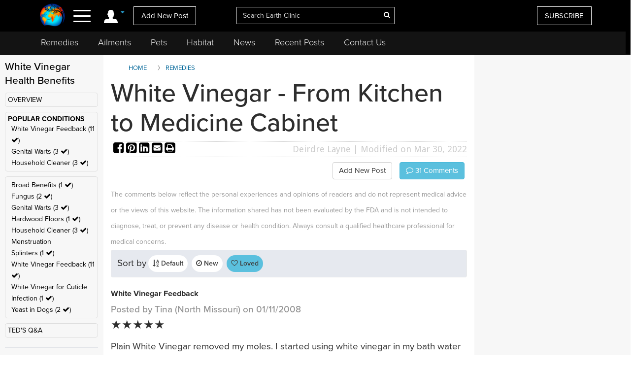

--- FILE ---
content_type: text/html; charset=utf-8
request_url: https://www.google.com/recaptcha/api2/aframe
body_size: 268
content:
<!DOCTYPE HTML><html><head><meta http-equiv="content-type" content="text/html; charset=UTF-8"></head><body><script nonce="_1Ek18VJTXBo7eloSkQxoQ">/** Anti-fraud and anti-abuse applications only. See google.com/recaptcha */ try{var clients={'sodar':'https://pagead2.googlesyndication.com/pagead/sodar?'};window.addEventListener("message",function(a){try{if(a.source===window.parent){var b=JSON.parse(a.data);var c=clients[b['id']];if(c){var d=document.createElement('img');d.src=c+b['params']+'&rc='+(localStorage.getItem("rc::a")?sessionStorage.getItem("rc::b"):"");window.document.body.appendChild(d);sessionStorage.setItem("rc::e",parseInt(sessionStorage.getItem("rc::e")||0)+1);localStorage.setItem("rc::h",'1768963944043');}}}catch(b){}});window.parent.postMessage("_grecaptcha_ready", "*");}catch(b){}</script></body></html>